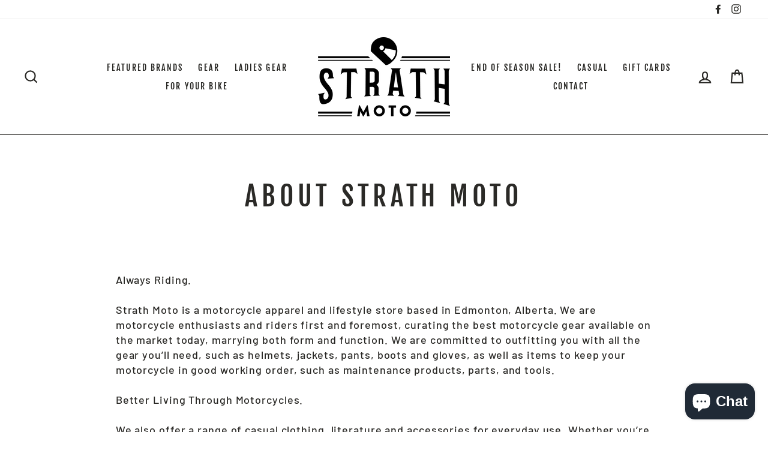

--- FILE ---
content_type: text/html;charset=UTF-8
request_url: https://www.mlveda.com/ShopifyApps/GeoShippingBar/getcountrydetails
body_size: 207
content:
{"style":{"color":"rgb(255, 255, 255)","textsize":"15","background":"rgb(0, 0, 0)","fontfamily":"Lato","storename":"zoomoto.myshopify.com","msgafterseconds":"1","msgdisplaytime":"10","effecttype":"normal"}}
